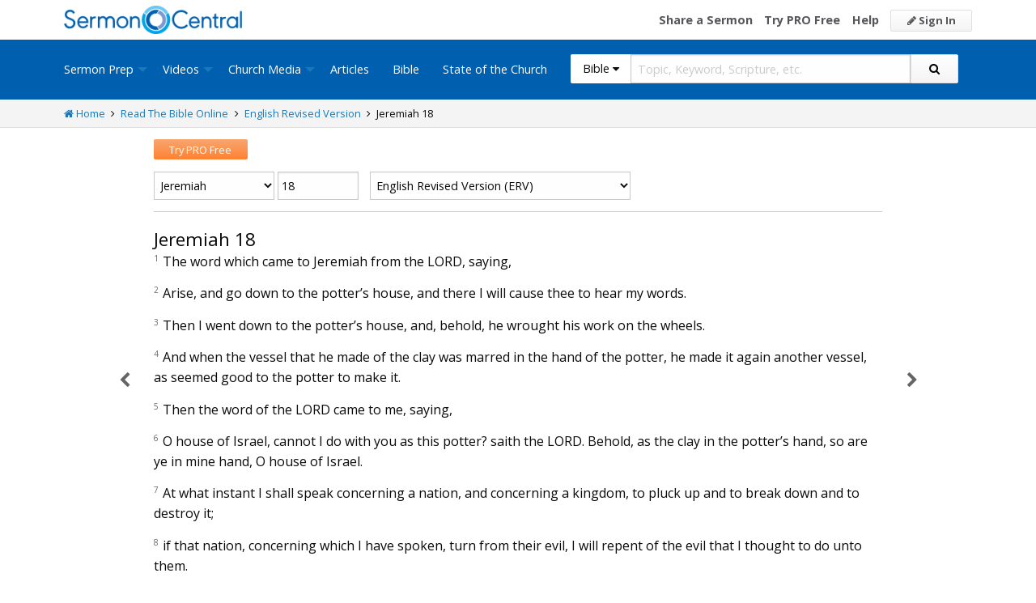

--- FILE ---
content_type: text/html; charset=utf-8
request_url: https://sermoncentral.com/bible/english-revised-version-erv/jeremiah-chapter-18?passage=Jeremiah+18
body_size: 24471
content:


<!DOCTYPE html>
<html lang="en">
<head>
    <meta charset="utf-8" />

    <title>Jeremiah 18 erv - Read the English Revised Version Online - Free ERV Bible - SermonCentral.com</title>
        <meta name="description" content="The word which came to Jeremiah from the LORD, saying, Arise, and go down to the potter&#x2019;s house, and there I will cause thee to hear my word ..." />



        <link name="canonical" rel="canonical" href="https://sermoncentral.com/bible/english-revised-version-erv/jeremiah-chapter-18?passage=Jeremiah&#x2B;18" />

    <meta name="classification" content="Christian, sermon, sermons, ministry, Sermon Central, pastor, sermon illustration, minister, priest" />
    <meta name="viewport" content="width=device-width">

    <link rel="apple-touch-icon" sizes="180x180" href="/apple-touch-icon.png?v=A07WQv4aB6">
    <link rel="icon" type="image/png" sizes="32x32" href="/favicon-32x32.png?v=A07WQv4aB6">
    <link rel="icon" type="image/png" sizes="16x16" href="/favicon-16x16.png?v=A07WQv4aB6">
    <link rel="manifest" href="/manifest.json?v=A07WQv4aB6">
    <link rel="mask-icon" href="/safari-pinned-tab.svg?v=A07WQv4aB6" color="#00a5e7">
    <link rel="shortcut icon" href="/favicon.ico?v=A07WQv4aB6">
    <meta name="apple-mobile-web-app-title" content="SermonCentral">
    <meta name="application-name" content="SermonCentral">
    <meta name="msapplication-TileColor" content="#00a5e7">
    <meta name="theme-color" content="#00a5e7">

    <meta name="google-site-verification" content="38MosHIsaTP66HoXmeVSASY_Vja9rfXfRyUd21OvZbw" />

<!-- Google Tag Manager -->
<script>
(function(w,d,s,l,i){w[l]=w[l]||[];w[l].push({'gtm.start':
new Date().getTime(),event:'gtm.js'});var f=d.getElementsByTagName(s)[0],
j=d.createElement(s),dl=l!='dataLayer'?'&l='+l:'';j.async=true;j.src=
'https://www.googletagmanager.com/gtm.js?id='+i+dl;f.parentNode.insertBefore(j,f);
})(window,document,'script','dataLayer','GTM-MBT8HH');</script>
<!-- End Google Tag Manager -->


<!-- Global site tag (gtag.js) - Google Analytics -->
<script async src="https://www.googletagmanager.com/gtag/js?id=UA-293620-9"></script>
<script>

    window.dataLayer = window.dataLayer || [];
    function gtag() { dataLayer.push(arguments); }
    gtag('js', new Date());










    gtag('config', 'UA-293620-9', {
        'user_id': '',
        'custom_map': {
            'dimension5': 'admin',
            'dimension6': 'pro',
            'dimension7': 'contributor',
            'dimension8': 'signedin',
            'dimension11': 'propremium',
            'dimension12': 'activecontributor',
            'dimension14': 'proplus',
            'dimension15': 'probasic',
        }
    });

    gtag('event', 'foo', {
        'admin': false,
        'pro': false,
        'contributor': false,
        'signedin': false,
        'propremium': false,
        'activecontributor': false,
        'proplus': false,
        'probasic': false
    });

</script>
    <script type="application/ld+json">
        {
        "@context":"http://schema.org",
        "@type":"WebPage",
        "author":{"@id":"#identity"},
        "copyrightHolder":{"@id":"#identity"},
        "creator":{"@id":"#creator"},
        "description":"Discover free sermon help to preach biblical messages for your church. And now, get even better preaching tools with your free 14 day trial of SermonCentral PRO.",
        "headline":"Popular Sermon Ideas & Illustrations for Biblical Preaching.",
        "image":
        {
        "@type":"ImageObject",
        "url":"https://sermoncentral.com/images/logos/sermoncentral-logo-primary.png"
        },
        "inLanguage":"en-us",
        "mainEntityOfPage":"https://sermoncentral.com/",
        "name":"SermonCentral",
        "publisher":
        {
        "@id":"#creator"
        },
        "url":"https://sermoncentral.com/",
        "sameAs": [
        "https://www.facebook.com/SermonCentral/","https://twitter.com/SermonCentral","https://www.youtube.com/channel/UCOdJXPytgM-r0wAz_iEWzZQ"
        ]
        }
    </script>
    <script type="application/ld+json">
        {
        "@context": "http://schema.org",
        "@type": "WebSite",
        "name": "SermonCentral",
        "url": "https://sermoncentral.com",
        "potentialAction": {
        "@type": "SearchAction",
        "target": "https://sermoncentral.com/sermons/sermons-about-{search_term_string}",
        "query-input": "required name=search_term_string"
        }
        }
    </script>
    <script type="application/ld+json">
        {
        "@context":"http://schema.org",
        "@id":"#creator",
        "@type":"Organization",
        "email": "support@sermoncentral.com",
        "url": "https://sermoncentral.com",
        "logo": "https://sermoncentral.com/images/logos/sermoncentral-logo-primary.png",
        "sameAs": [
        "https://www.facebook.com/SermonCentral/","https://twitter.com/SermonCentral","https://www.youtube.com/channel/UCOdJXPytgM-r0wAz_iEWzZQ"
        ],
        "contactPoint": [{
        "@type": "ContactPoint",
        "telephone": "+1-866-899-4426",
        "contactType": "customer service"
        }]
        }
    </script>

    
    
    <meta property="og:title" content="Jeremiah 18 erv - Read the English Revised Version Online - Free ERV Bible" />
    <meta property="og:type" content="website" />
    <meta property="og:image" content="https://sermoncentral.com/images/logos/sermoncentral-logo-primary.png" />
    <meta property="og:url" content="https://sermoncentral.com/bible/english-revised-version-erv/jeremiah-chapter-18?passage=Jeremiah&#x2B;18" />
    <meta property="og:site_name" content="Sermon Central" />
    <meta property="og:description" content="The word which came to Jeremiah from the LORD, saying, Arise, and go down to the potter&#x2019;s house, and there I will cause thee to hear my word ..." />

    <meta name="twitter:card" content="summary" />
    <meta name="twitter:site" content="@SermonCentral" />
    <meta name="twitter:url" content="https://sermoncentral.com/bible/english-revised-version-erv/jeremiah-chapter-18?passage=Jeremiah&#x2B;18" />
    <meta name="twitter:title" content="Jeremiah 18 erv - Read the English Revised Version Online - Free ERV Bible" />
    <meta name="twitter:description" content="Shared by The word which came to Jeremiah from the LORD, saying, Arise, and go down to the potter&#x2019;s house, and there I will cause thee to hear my word ..." />



    <link href="https://fonts.googleapis.com/css?family=Open+Sans:400,300,300italic,400italic,600,600italic,700,700italic,800,800italic" rel="stylesheet" />
    <link href="https://fonts.googleapis.com/css2?family=Poppins:wght@700&display=swap" rel="stylesheet">

    
    
        <link href="//maxcdn.bootstrapcdn.com/font-awesome/4.4.0/css/font-awesome.min.css" rel="stylesheet" />
<meta name="x-stylesheet-fallback-test" content="" class="fa" /><script>!function(a,b,c,d){var e,f=document,g=f.getElementsByTagName("SCRIPT"),h=g[g.length-1].previousElementSibling,i=f.defaultView&&f.defaultView.getComputedStyle?f.defaultView.getComputedStyle(h):h.currentStyle;if(i&&i[a]!==b)for(e=0;e<c.length;e++)f.write('<link href="'+c[e]+'" '+d+"/>")}("display","inline-block",["/lib/fontawesome/css/font-awesome.min.css"], "rel=\u0022stylesheet\u0022 ");</script>
        <link href="/css/dist/site.min.css?v=LRuM8A_9ATghPqCyAePD8iJO-gr_3JJsAtY7_S5waWg" rel="stylesheet" />
    

    
    
    <style>
        .content {
            max-width: 900px;
            margin: 0 auto;
            position: relative;
        }

        .content h1 {
            color: #0a0a0a;
            font-weight: inherit;
        }

        .content h2 {
            color: #0a0a0a;
            font-size: 18px;
            margin-bottom: 0;
            margin-top: 1rem;
        }

        .content h3 {
            color: #0a0a0a;
            font-size: 18px;
        }

        .content h4 {
            color: #0a0a0a;
            font-size: 16px;
        }

        h2 small, h3 small {
            color: #0a0a0a;
        }
        
        .scripture-range {
            display: inline;
        }

        .previous-chapter {
            text-align: justify;
            position: absolute;
            color: #656565;
            font-size: 20px;
            font-weight: 300;
            left: 0;
            margin-left: -7%;
            width: 6%;
            top: 65px;
            bottom: 105px;
        }

        .next-chapter {
            text-align: left;
            position: absolute;
            color: #656565;
            font-size: 20px;
            font-weight: 300;
            left: 101%;
            width: 6%;
            top: 65px;
            bottom: 105px;
        }

        .previous-chapter i {
            position: sticky;
            top: 50%;
            margin-left: 0;
            padding: 100px 20px;
        }

        .next-chapter i {
            position: sticky;
            top: 50%;
            margin-left: 2%;
            margin-top: 3px;
            padding: 100px 20px;
        }

        .previous-chapter:hover,
        .next-chapter:hover {
            background-color: #F9F9F9;
        }

        .page-controls {
            float: right;
        }

        .page-controls a {
            color: #888888;
            font-size: 20px;
            display: inline-block;
            padding: 0 5px;
            line-height: 35px;
        }

        a.view-chapter {
            text-transform: uppercase;
            font-size: 12px;
            color: #888;
            margin-left: 10px;
        }

        .bible-content {
            font-size: 16px;
        }

        .bible-content .verse-number {
            font-size: 10px;
            vertical-align: top;
            color: #676767;
            width: 20px;
            margin-right: 5px;
        }

        .bible-content .footnote-reference {
            font-size: 10px;
            vertical-align: top;
            color: #656565;
            font-weight: bold;
        }

        .bible-content footnote {
            display: none;
        }

        .bible-content red-letter {
            color: red;
        }

        .bible-content poetry {
            display: block;
            padding: 0 0 0 3rem;
        }

        .bible-content .verse-title {
            display: block;
            color: #0a0a0a;
            font-size: 18px;
            margin-top: 1rem;
        }

        .bible-content .verse-text.contains-poetry {
        }

        .bible-content .verse-text.contains-poetry poetry {
            padding-top: .5rem;
            padding-bottom: .5rem;
        }

        .bible-content .verse-text.contains-poetry poetry .verse-number {
            margin-left: -40px;
            margin-right: 30px;
        }

        .footnote-container {
        }

        .footnote-container .footnote {
            margin: 0;
            font-size: 12px;
        }

        .footnote-container .footnote strong {
            width: 25px;
            display: inline-block;
        }

        .copyright {
            padding: 1rem;
            font-size: 12px;
        }

        @media (max-width:768px) {

            #bookSwitcher {
                width: 60%;
            }

            #chapterAndVerseSwitcher {
                width: 38%;
            }

            #translationSwitcher {
                width: 100%;
            }

            .previous-chapter {
                display: none;
            }

            .next-chapter {
                display: none;
            }
        }

        @media(min-width: 798px) AND (max-width: 1023px) {
            .content {
                width: 85%;
            }

            .previous-chapter i {
                position: absolute;
            }

            .next-chapter i {
                position: absolute;
            }
        }

    </style>



<!-- Begin Element: DFP Ads Script Reference -->
<script>
    window.googletag = window.googletag || {
        cmd: []
    };
</script>
<script async="" src="https://securepubads.g.doubleclick.net/tag/js/gpt.js" crossorigin="anonymous"></script>
<script src="https://cdn.jsdelivr.net/gh/OutreachInc/web-adstacks@v1.17/sermon-central/dist/gam-head-simple.min.js"></script>
<meta name="facebook-domain-verification" content="2k357vm8es8djncoq1pcn8smke8mo5">
<!-- Start VWO Async SmartCode -->
<link rel="preconnect" href="https://dev.visualwebsiteoptimizer.com">
<script type="text/javascript" id="vwoCode">
    window._vwo_code || (function() {
        var account_id = 927190,
            version = 2.1,
            settings_tolerance = 2000,
            hide_element = 'body',
            hide_element_style = 'opacity:0 !important;filter:alpha(opacity=0) !important;background:none !important;transition:none !important;',
            /* DO NOT EDIT BELOW THIS LINE */
            f = false,
            w = window,
            d = document,
            v = d.querySelector('#vwoCode'),
            cK = '_vwo_' + account_id + '_settings',
            cc = {};
        try {
            var c = JSON.parse(localStorage.getItem('_vwo_' + account_id + '_config'));
            cc = c && typeof c === 'object' ? c : {}
        } catch (e) {}
        var stT = cc.stT === 'session' ? w.sessionStorage : w.localStorage;
        code = {
            use_existing_jquery: function() {
                return typeof use_existing_jquery !== 'undefined' ? use_existing_jquery : undefined
            },
            library_tolerance: function() {
                return typeof library_tolerance !== 'undefined' ? library_tolerance : undefined
            },
            settings_tolerance: function() {
                return cc.sT || settings_tolerance
            },
            hide_element_style: function() {
                return '{' + (cc.hES || hide_element_style) + '}'
            },
            hide_element: function() {
                if (performance.getEntriesByName('first-contentful-paint')[0]) {
                    return ''
                }
                return typeof cc.hE === 'string' ? cc.hE : hide_element
            },
            getVersion: function() {
                return version
            },
            finish: function(e) {
                if (!f) {
                    f = true;
                    var t = d.getElementById('_vis_opt_path_hides');
                    if (t) t.parentNode.removeChild(t);
                    if (e)(new Image).src = 'https://dev.visualwebsiteoptimizer.com/ee.gif?a=' + account_id + e
                }
            },
            finished: function() {
                return f
            },
            addScript: function(e) {
                var t = d.createElement('script');
                t.type = 'text/javascript';
                if (e.src) {
                    t.src = e.src
                } else {
                    t.text = e.text
                }
                d.getElementsByTagName('head')[0].appendChild(t)
            },
            load: function(e, t) {
                var i = this.getSettings(),
                    n = d.createElement('script'),
                    r = this;
                t = t || {};
                if (i) {
                    n.textContent = i;
                    d.getElementsByTagName('head')[0].appendChild(n);
                    if (!w.VWO || VWO.caE) {
                        stT.removeItem(cK);
                        r.load(e)
                    }
                } else {
                    var o = new XMLHttpRequest;
                    o.open('GET', e, true);
                    o.withCredentials = !t.dSC;
                    o.responseType = t.responseType || 'text';
                    o.onload = function() {
                        if (t.onloadCb) {
                            return t.onloadCb(o, e)
                        }
                        if (o.status === 200 || o.status === 304) {
                            _vwo_code.addScript({
                                text: o.responseText
                            })
                        } else {
                            _vwo_code.finish('&e=loading_failure:' + e)
                        }
                    };
                    o.onerror = function() {
                        if (t.onerrorCb) {
                            return t.onerrorCb(e)
                        }
                        _vwo_code.finish('&e=loading_failure:' + e)
                    };
                    o.send()
                }
            },
            getSettings: function() {
                try {
                    var e = stT.getItem(cK);
                    if (!e) {
                        return
                    }
                    e = JSON.parse(e);
                    if (Date.now() > e.e) {
                        stT.removeItem(cK);
                        return
                    }
                    return e.s
                } catch (e) {
                    return
                }
            },
            init: function() {
                if (d.URL.indexOf('__vwo_disable__') > -1) return;
                var e = this.settings_tolerance();
                w._vwo_settings_timer = setTimeout(function() {
                    _vwo_code.finish();
                    stT.removeItem(cK)
                }, e);
                var t;
                if (this.hide_element() !== 'body') {
                    t = d.createElement('style');
                    var i = this.hide_element(),
                        n = i ? i + this.hide_element_style() : '',
                        r = d.getElementsByTagName('head')[0];
                    t.setAttribute('id', '_vis_opt_path_hides');
                    v && t.setAttribute('nonce', v.nonce);
                    t.setAttribute('type', 'text/css');
                    if (t.styleSheet) t.styleSheet.cssText = n;
                    else t.appendChild(d.createTextNode(n));
                    r.appendChild(t)
                } else {
                    t = d.getElementsByTagName('head')[0];
                    var n = d.createElement('div');
                    n.style.cssText = 'z-index: 2147483647 !important;position: fixed !important;left: 0 !important;top: 0 !important;width: 100% !important;height: 100% !important;background: white !important;';
                    n.setAttribute('id', '_vis_opt_path_hides');
                    n.classList.add('_vis_hide_layer');
                    t.parentNode.insertBefore(n, t.nextSibling)
                }
                var o = 'https://dev.visualwebsiteoptimizer.com/j.php?a=' + account_id + '&u=' + encodeURIComponent(d.URL) + '&vn=' + version;
                if (w.location.search.indexOf('_vwo_xhr') !== -1) {
                    this.addScript({
                        src: o
                    })
                } else {
                    this.load(o + '&x=true')
                }
            }
        };
        w._vwo_code = code;
        code.init();
    })();
</script>
<!-- End VWO Async SmartCode -->

    <script>
        window.VWO = window.VWO || [];
        VWO.event = VWO.event || function() {
            VWO.push(["event"].concat([].slice.call(arguments)))
        };
        VWO.event("activateVwoTest", {
            "vwoActivate": true
        });
    </script>


    <script>
        window.dataLayer = window.dataLayer || [];
        window.dataLayer.push({
            'pro_status': 'not_pro'
        });
    </script>



<!-- End Element: DFP Ads Script Reference -->    
    
        <script src="//cdnjs.cloudflare.com/ajax/libs/jquery/3.7.1/jquery.min.js">
        </script>
<script>(window.jQuery||document.write("\u003Cscript src=\u0022/lib/jquery/jquery.min.js?v=_JqT3SQfawRcv_BIHPThkBvs0OEvtFFmqPF_lYI_Cxo\u0022\u003E\u003C/script\u003E"));</script>
    
</head>
<body>

<!-- Google Tag Manager (noscript) -->
<noscript>
    <iframe src="https://www.googletagmanager.com/ns.html?id=GTM-MBT8HH"
            height="0" width="0" style="display:none;visibility:hidden"></iframe>
</noscript>
<!-- End Google Tag Manager (noscript) -->
    






<header class="header">

    <!-- Begin Element: sitewide-message -->


<!-- End Element: sitewide-message -->

    <div class="header--middle">
        <div class="row">
            <div class="column small-12">
                <a class="brand float-left" href="/" title="SermonCentral.com">
                    <img class="hide-for-small-only" src="/images/logos/sermoncentral-logo-primary.png?v=yaZQI0321-dUZSMnGcv1uPndX2BfNW1i2iAKCYoOTAM" alt="SermonCentral Logo" height="35px" width="220px" />
                    <span class="show-for-small-only">
                        <img src="/images/logos/sermon_central_logo_120x120.png?v=2jdf20260AxI1dJpAXyZ4uesC6SznZ0GFP-DBNOXE-k" alt="SermonCentral Logo" height="35px" width="35px" /> Sermon Central
                    </span>
                </a>
                <nav class="float-right">
                        <ul>
                            <li class="hide-for-small-only hide-for-medium-only"><a href="https://web.sermoncentral.com/sc-become-contributor/">Share a Sermon</a></li>
                            
                                <li class="hide-for-small-only"><a href="https://web.sermoncentral.com/subscribe/">Try PRO Free</a></li>
                            
                            
                            <li class="hide-for-small-only hide-for-medium-only"><a href="/content/learning-library">Help</a></li>
                            <li><a class="button js-loginLink" href="/account/login"><i class="fa fa-pencil"></i> Sign In</a></li>
                        </ul>
                </nav>
            </div>
        </div>
    </div>

    <div class="header--bottom">
        <div class="row">
            <div class="column small-12">
                <div class="title-bar" data-responsive-toggle="main-menu" data-hide-for="large">
                    <button class="menu-icon" type="button" data-toggle="main-menu"></button>
                    <div class="title-bar-title">
                        
<form action="/bible/search" method="get" class="search-form">
    <div class="input-group">
        <input type="hidden" name="CheckedTranslation" />
        <input type="hidden" name="checkedMultimediaTypeIds" value="" />
        <span class="input-group-label">Bible <span class="fa fa-caret-down"></span></span>
        <select class="input-group-dropdown">
            <option  value="/allsermonprep/search" data-name="All Sermon Prep">All Sermon Prep</option>
            <option  value="/sermons/search" data-name="Sermons">&nbsp;&nbsp;&nbsp;&nbsp;&nbsp;Sermons&nbsp;&nbsp;&nbsp;</option>
            <option  value="/sermonseries/search" data-name="Sermon Series">&nbsp;&nbsp;&nbsp;&nbsp;&nbsp;Sermon Series&nbsp;&nbsp;&nbsp;</option>
            <option  value="/preachingarticles/search" data-name="Preaching Articles">&nbsp;&nbsp;&nbsp;&nbsp;&nbsp;Preaching Articles&nbsp;&nbsp;&nbsp;</option>
            <option  value="/sermon-illustrations/search" data-name="Sermon Illustrations">&nbsp;&nbsp;&nbsp;&nbsp;&nbsp;Sermon Illustrations&nbsp;&nbsp;&nbsp;</option>
            <option  value="/sermon-collections/search" data-name="Sermon Collections">&nbsp;&nbsp;&nbsp;&nbsp;&nbsp;Sermon Collections&nbsp;&nbsp;&nbsp;</option>

            <option  data-mediatype-id="40" value="/media/search?checkedMultimediaTypeIds=40&mediaMedum=video" data-name="Videos">Videos</option>
            <option  data-mediatype-id="21" value="/media/search?checkedMultimediaTypeIds=21" data-name="Video Illustrations">&nbsp;&nbsp;&nbsp;&nbsp;&nbsp;Video Illustrations&nbsp;&nbsp;&nbsp;</option>
            <option  data-mediatype-id="20" value="/media/search?checkedMultimediaTypeIds=20" data-name="Countdown Videos">&nbsp;&nbsp;&nbsp;&nbsp;&nbsp;Countdown Videos&nbsp;&nbsp;&nbsp;</option>
            <option  data-mediatype-id="22" value="/media/search?checkedMultimediaTypeIds=22" data-name="Motion Backgrounds">&nbsp;&nbsp;&nbsp;&nbsp;&nbsp;Motion Backgrounds&nbsp;&nbsp;&nbsp;</option>
            <option  data-mediatype-id="37" value="/media/search?checkedMultimediaTypeIds=37" data-name="Comedy">&nbsp;&nbsp;&nbsp;&nbsp;&nbsp;Comedy&nbsp;&nbsp;&nbsp;</option>
            <option  data-mediatype-id="38" value="/media/search?checkedMultimediaTypeIds=38" data-name="Inspirational">&nbsp;&nbsp;&nbsp;&nbsp;&nbsp;Inspirational&nbsp;&nbsp;&nbsp;</option>
            <option  data-mediatype-id="39" value="/media/search?checkedMultimediaTypeIds=39" data-name="Small Group Study">&nbsp;&nbsp;&nbsp;&nbsp;&nbsp;Small Group Study&nbsp;&nbsp;&nbsp;</option>

            <option  data-mediatype-id="48" value="/media/search?checkedMultimediaTypeIds=48&mediaMedum=video" data-name="Media">Media</option>
            <option  value="/church-media-sets/search" data-name="Church Media Sets">&nbsp;&nbsp;&nbsp;&nbsp;&nbsp;Church Media Sets&nbsp;&nbsp;&nbsp;</option>
            <option  data-mediatype-id="24" value="/media/search?checkedMultimediaTypeIds=24" data-name="Preaching Slides">&nbsp;&nbsp;&nbsp;&nbsp;&nbsp;Preaching Slides&nbsp;&nbsp;&nbsp;</option>
            <option  data-mediatype-id="41" value="/media/search?checkedMultimediaTypeIds=41" data-name="Worship Lyric Slides">&nbsp;&nbsp;&nbsp;&nbsp;&nbsp;Worship Lyric Slides&nbsp;&nbsp;&nbsp;</option>
            <option  data-mediatype-id="17" value="/media/search?checkedMultimediaTypeIds=17" data-name="Still Backgrounds">&nbsp;&nbsp;&nbsp;&nbsp;&nbsp;Still Backgrounds&nbsp;&nbsp;&nbsp;</option>
            <option  data-mediatype-id="36" value="/media/search?checkedMultimediaTypeIds=36" data-name="Social Graphics">&nbsp;&nbsp;&nbsp;&nbsp;&nbsp;Social Graphics&nbsp;&nbsp;&nbsp;</option>
            
            <option  value="/contributors/search" data-name="Contributors">Contributors</option>
            <option selected value="/bible/search" data-name="Bible">Bible</option>
        </select>
        <input class="rosSearch input-group-field" type="search" name="keyword" placeholder="Topic, Keyword, Scripture, etc." />
        <div class="input-group-button">
            <button type="submit" class="button button-primary"><span class="fa fa-search"></span></button>
        </div>
    </div>
</form>
                    </div>
                </div>

                <div class="top-bar" id="main-menu">
                    <div class="top-bar-flex">
                        <div class="top-bar-left">
                            <nav>
                                <ul class="vertical large-horizontal dropdown menu" data-dropdown-menu data-responsive-menu="drilldown large-dropdown">
                                    <li id="state-of-the-church-mobile" style="display: none"><a href="/stateofthechurch">State of the Church</a></li>
                                    <li class="is-dropdown-submenu-parent opens-right">
                                        <a href=/sermons-illustrations-this-weeks-top-online-sermons-preaching-topics title="Sermons, Free Pastor-Contributed Sermons, Top Online Sermon Preaching Topics">Sermon Prep</a>
                                        <ul class="menu submenu is-dropdown-submenu first-sub vertical">
                                            <li><a href=/sermons-illustrations-this-weeks-top-online-sermons-preaching-topics title="Sermons, Free Pastor-Contributed Sermons, Top Online Sermon Preaching Topics">Sermons</a></li>
                                            <li><a href=/sermon-series title="Sermon Series Ideas, Outlines and Transcripts">Sermon Series</a></li>
                                            <li><a href=/sermon-preaching-calendars title="Sermon Calendars">Sermon Calendars</a></li>
                                            <li><a href=/preachingarticles title="Pastors Preaching Articles">Preaching Articles</a></li>
                                            <li><a href=/sermon-illustrations title="Sermon Illustrations for Sermons, Free Stories for Preaching">Sermon Illustrations</a></li>
                                            <li><a href=/sermon-collections title="Sermon Collections - Sermons, Sermon Illustrations, Videos, Preaching Slides, Backgrounds">Sermon Collections</a></li>
                                            <li><a href=/sermon-series-kits title="Sermon Series Kits">Sermon Series Kits</a></li>
                                            <li><a href=/premium-sermon-kits title="Premium Sermon Kits">Premium Sermon Kits</a></li>
                                            <li><a href=/contributors title="Browse sermon contributors by name, denomination, position and location">Contributors</a></li>
                                            <li><a href=/liturgical-calendar title="Browse sermons, sermon series, sermon illustrations, sermon collections and media using the Lectionary or Liturgical Calendars">Lectionary Calendar</a></li>
                                            <li><a href=/sermon-topics title="Browse an extensive list of sermon topics, sermon ideas, and sermon outlines">Sermon Topics</a></li>
                                            <li><a href=/sermon-outlines title="Free Sermon Outlines &amp; Illustrations, Church Pastors, Free Bible Study Resources, Online Sermon Search">Sermon Outlines</a></li>
                                            <li><a href=https://maker.sermoncentral.com title="Sermon Maker">Sermon Maker</a></li>
                                        </ul>
                                    </li>
                                    <li class="is-dropdown-submenu-parent opens-right">
                                        <a href=/church-media-preaching-sermons/all-church-videos title="Christian Church Media - Mini-movies, video illustrations, motion backgrounds, comedies, inspirationals, small group studies">Videos</a>
                                        <ul class="menu submenu is-dropdown-submenu first-sub vertical">
                                            <li><a href=/church-media-preaching-sermons/sermon-video-illustrations title="Church Videos, Video Illustrations, Mini-movies and films for Christian Sermons">Video Illustrations</a></li>
                                            <li><a href=/church-media-preaching-sermons/countdown-welcome-videos title="Countdown Videos for Church Services">Countdown Videos</a></li>
                                            <li><a href=/church-media-preaching-sermons/motion-background-video-loops title="Motion Background Videos, Seamless Loops">Motion Backgrounds</a></li>
                                            <li><a href=/church-media-preaching-sermons/comedy-videos title="Church Comedy Videos, Comedy Streaming Videos">Comedy</a></li>
                                            <li><a href=/church-media-preaching-sermons/inspirational-videos title="Church Inspiration Videos, Inspiration Streaming Videos">Inspirational</a></li>
                                            <li><a href=/church-media-preaching-sermons/small-group-study-videos title="Church Small Group Study Videos, Small Group Study Streaming Videos">Small Group Studies</a></li>
                                        </ul>
                                    </li>
                                    <li class="is-dropdown-submenu-parent opens-right">
                                        <a href=/church-media-preaching-sermons/all-church-media title="Christian Church Media - Mini-movies, Video Illustrations, Preaching Slides, Service Starters, Motion Backgrounds, Still Backgrounds">Church Media</a>
                                        <ul class="menu submenu is-dropdown-submenu first-sub vertical">
                                            <li><a href=/church-media-sets title="Church Media Sets">Church Media Sets</a></li>
                                            <li><a href=/church-media-preaching-sermons/preaching-slide-backgrounds title="Church Preaching Slides">Preaching Slides</a></li>
                                            <li><a href=/church-media-preaching-sermons/worship-lyric-slides-for-church-use title="Church Worship Lyric Slides">Worship Lyric Slides</a></li>
                                            <li><a href=/church-media-preaching-sermons/social-graphic-for-church-use title="Social graphics for Church social media">Social Graphics</a></li>
                                            <li><a href=/church-media-preaching-sermons/church-still-backgrounds title="Still backgrounds for Church use">Still Backgrounds</a></li>
                                        </ul>
                                    </li>
                                    <li><a href=/preachingarticles title="Pastors Preaching Articles">Articles</a></li>
                                    <li><a href=/bible title="Bible">Bible</a></li>
                                    <li id="state-of-the-church-desktop"><a href="/stateofthechurch">State of the Church</a></li>
                                </ul>
                            </nav>
                        </div>

                        <div class="top-bar-right">
                            
<form action="/bible/search" method="get" class="search-form">
    <div class="input-group">
        <input type="hidden" name="CheckedTranslation" />
        <input type="hidden" name="checkedMultimediaTypeIds" value="" />
        <span class="input-group-label">Bible <span class="fa fa-caret-down"></span></span>
        <select class="input-group-dropdown">
            <option  value="/allsermonprep/search" data-name="All Sermon Prep">All Sermon Prep</option>
            <option  value="/sermons/search" data-name="Sermons">&nbsp;&nbsp;&nbsp;&nbsp;&nbsp;Sermons&nbsp;&nbsp;&nbsp;</option>
            <option  value="/sermonseries/search" data-name="Sermon Series">&nbsp;&nbsp;&nbsp;&nbsp;&nbsp;Sermon Series&nbsp;&nbsp;&nbsp;</option>
            <option  value="/preachingarticles/search" data-name="Preaching Articles">&nbsp;&nbsp;&nbsp;&nbsp;&nbsp;Preaching Articles&nbsp;&nbsp;&nbsp;</option>
            <option  value="/sermon-illustrations/search" data-name="Sermon Illustrations">&nbsp;&nbsp;&nbsp;&nbsp;&nbsp;Sermon Illustrations&nbsp;&nbsp;&nbsp;</option>
            <option  value="/sermon-collections/search" data-name="Sermon Collections">&nbsp;&nbsp;&nbsp;&nbsp;&nbsp;Sermon Collections&nbsp;&nbsp;&nbsp;</option>

            <option  data-mediatype-id="40" value="/media/search?checkedMultimediaTypeIds=40&mediaMedum=video" data-name="Videos">Videos</option>
            <option  data-mediatype-id="21" value="/media/search?checkedMultimediaTypeIds=21" data-name="Video Illustrations">&nbsp;&nbsp;&nbsp;&nbsp;&nbsp;Video Illustrations&nbsp;&nbsp;&nbsp;</option>
            <option  data-mediatype-id="20" value="/media/search?checkedMultimediaTypeIds=20" data-name="Countdown Videos">&nbsp;&nbsp;&nbsp;&nbsp;&nbsp;Countdown Videos&nbsp;&nbsp;&nbsp;</option>
            <option  data-mediatype-id="22" value="/media/search?checkedMultimediaTypeIds=22" data-name="Motion Backgrounds">&nbsp;&nbsp;&nbsp;&nbsp;&nbsp;Motion Backgrounds&nbsp;&nbsp;&nbsp;</option>
            <option  data-mediatype-id="37" value="/media/search?checkedMultimediaTypeIds=37" data-name="Comedy">&nbsp;&nbsp;&nbsp;&nbsp;&nbsp;Comedy&nbsp;&nbsp;&nbsp;</option>
            <option  data-mediatype-id="38" value="/media/search?checkedMultimediaTypeIds=38" data-name="Inspirational">&nbsp;&nbsp;&nbsp;&nbsp;&nbsp;Inspirational&nbsp;&nbsp;&nbsp;</option>
            <option  data-mediatype-id="39" value="/media/search?checkedMultimediaTypeIds=39" data-name="Small Group Study">&nbsp;&nbsp;&nbsp;&nbsp;&nbsp;Small Group Study&nbsp;&nbsp;&nbsp;</option>

            <option  data-mediatype-id="48" value="/media/search?checkedMultimediaTypeIds=48&mediaMedum=video" data-name="Media">Media</option>
            <option  value="/church-media-sets/search" data-name="Church Media Sets">&nbsp;&nbsp;&nbsp;&nbsp;&nbsp;Church Media Sets&nbsp;&nbsp;&nbsp;</option>
            <option  data-mediatype-id="24" value="/media/search?checkedMultimediaTypeIds=24" data-name="Preaching Slides">&nbsp;&nbsp;&nbsp;&nbsp;&nbsp;Preaching Slides&nbsp;&nbsp;&nbsp;</option>
            <option  data-mediatype-id="41" value="/media/search?checkedMultimediaTypeIds=41" data-name="Worship Lyric Slides">&nbsp;&nbsp;&nbsp;&nbsp;&nbsp;Worship Lyric Slides&nbsp;&nbsp;&nbsp;</option>
            <option  data-mediatype-id="17" value="/media/search?checkedMultimediaTypeIds=17" data-name="Still Backgrounds">&nbsp;&nbsp;&nbsp;&nbsp;&nbsp;Still Backgrounds&nbsp;&nbsp;&nbsp;</option>
            <option  data-mediatype-id="36" value="/media/search?checkedMultimediaTypeIds=36" data-name="Social Graphics">&nbsp;&nbsp;&nbsp;&nbsp;&nbsp;Social Graphics&nbsp;&nbsp;&nbsp;</option>
            
            <option  value="/contributors/search" data-name="Contributors">Contributors</option>
            <option selected value="/bible/search" data-name="Bible">Bible</option>
        </select>
        <input class="rosSearch input-group-field" type="search" name="keyword" placeholder="Topic, Keyword, Scripture, etc." />
        <div class="input-group-button">
            <button type="submit" class="button button-primary"><span class="fa fa-search"></span></button>
        </div>
    </div>
</form>
                        </div>
                    </div>
                </div>
            </div>
        </div>
    </div>
</header>

<div class="container body-content" id="main">
    





<div class="main">

    <div class="breadcrumbs">
        <div class="row">
            <div class="column small-12">
                <ul>
                    <li><a href="/" title="SermonCentral.com Home"><i class="fa fa-home"></i> Home</a></li>
                    <li><i class="fa fa-angle-right"></i></li>
                    <li><a href=/bible>Read The Bible Online</a></li>
                    <li><i class="fa fa-angle-right"></i></li>
                    <li><a href=/bible/english-revised-version-erv>English Revised Version</a></li>
                    <li><i class="fa fa-angle-right"></i></li>
                    <li>Jeremiah 18</li>
                </ul>
            </div>
        </div>
    </div>

    <div class="row">
        <div class="column small-12">
            <div class="content">

                <div class="details-header-content-actions">
                    <div class="detail-header-actions">
                            
                                <a class="button secondary" href="https://web.sermoncentral.com/subscribe/">Try PRO Free</a>
                            
                            
                    </div>
                </div>

                    <a class="previous-chapter" title="Jeremiah 17" href="/bible/english-revised-version-erv/jeremiah-chapter-17?passage=Jeremiah&#x2B;17"><i class="fa fa-chevron-left"></i></a>


                    <a class="next-chapter" title="Jeremiah 19" href="/bible/english-revised-version-erv/jeremiah-chapter-19?passage=Jeremiah&#x2B;19"><i class="fa fa-chevron-right"></i></a>

                <select id="bookSwitcher" class="form-control" style="width: auto;">
                    <optgroup label="Old Testament">
                            <option value="1"  data-url=/bible/english-revised-version-erv/genesis-chapter-1?passage=Genesis&#x2B;1>Genesis</option>
                            <option value="2"  data-url=/bible/english-revised-version-erv/exodus-chapter-1?passage=Exodus&#x2B;1>Exodus</option>
                            <option value="3"  data-url=/bible/english-revised-version-erv/leviticus-chapter-1?passage=Leviticus&#x2B;1>Leviticus</option>
                            <option value="4"  data-url=/bible/english-revised-version-erv/numbers-chapter-1?passage=Numbers&#x2B;1>Numbers</option>
                            <option value="5"  data-url=/bible/english-revised-version-erv/deuteronomy-chapter-1?passage=Deuteronomy&#x2B;1>Deuteronomy</option>
                            <option value="6"  data-url=/bible/english-revised-version-erv/joshua-chapter-1?passage=Joshua&#x2B;1>Joshua</option>
                            <option value="7"  data-url=/bible/english-revised-version-erv/judges-chapter-1?passage=Judges&#x2B;1>Judges</option>
                            <option value="8"  data-url=/bible/english-revised-version-erv/ruth-chapter-1?passage=Ruth&#x2B;1>Ruth</option>
                            <option value="9"  data-url=/bible/english-revised-version-erv/1-samuel-chapter-1?passage=1&#x2B;Samuel&#x2B;1>1 Samuel</option>
                            <option value="10"  data-url=/bible/english-revised-version-erv/2-samuel-chapter-1?passage=2&#x2B;Samuel&#x2B;1>2 Samuel</option>
                            <option value="11"  data-url=/bible/english-revised-version-erv/1-kings-chapter-1?passage=1&#x2B;Kings&#x2B;1>1 Kings</option>
                            <option value="12"  data-url=/bible/english-revised-version-erv/2-kings-chapter-1?passage=2&#x2B;Kings&#x2B;1>2 Kings</option>
                            <option value="13"  data-url=/bible/english-revised-version-erv/1-chronicles-chapter-1?passage=1&#x2B;Chronicles&#x2B;1>1 Chronicles</option>
                            <option value="14"  data-url=/bible/english-revised-version-erv/2-chronicles-chapter-1?passage=2&#x2B;Chronicles&#x2B;1>2 Chronicles</option>
                            <option value="15"  data-url=/bible/english-revised-version-erv/ezra-chapter-1?passage=Ezra&#x2B;1>Ezra</option>
                            <option value="16"  data-url=/bible/english-revised-version-erv/nehemiah-chapter-1?passage=Nehemiah&#x2B;1>Nehemiah</option>
                            <option value="17"  data-url=/bible/english-revised-version-erv/esther-chapter-1?passage=Esther&#x2B;1>Esther</option>
                            <option value="18"  data-url=/bible/english-revised-version-erv/job-chapter-1?passage=Job&#x2B;1>Job</option>
                            <option value="19"  data-url=/bible/english-revised-version-erv/psalm-chapter-1?passage=Psalm&#x2B;1>Psalms</option>
                            <option value="20"  data-url=/bible/english-revised-version-erv/proverbs-chapter-1?passage=Proverbs&#x2B;1>Proverbs</option>
                            <option value="21"  data-url=/bible/english-revised-version-erv/ecclesiastes-chapter-1?passage=Ecclesiastes&#x2B;1>Ecclesiastes</option>
                            <option value="22"  data-url=/bible/english-revised-version-erv/song-of-songs-chapter-1?passage=Song&#x2B;of&#x2B;Songs&#x2B;1>Song of Songs</option>
                            <option value="23"  data-url=/bible/english-revised-version-erv/isaiah-chapter-1?passage=Isaiah&#x2B;1>Isaiah</option>
                            <option value="24" selected data-url=/bible/english-revised-version-erv/jeremiah-chapter-1?passage=Jeremiah&#x2B;1>Jeremiah</option>
                            <option value="25"  data-url=/bible/english-revised-version-erv/lamentations-chapter-1?passage=Lamentations&#x2B;1>Lamentations</option>
                            <option value="26"  data-url=/bible/english-revised-version-erv/ezekiel-chapter-1?passage=Ezekiel&#x2B;1>Ezekiel</option>
                            <option value="27"  data-url=/bible/english-revised-version-erv/daniel-chapter-1?passage=Daniel&#x2B;1>Daniel</option>
                            <option value="28"  data-url=/bible/english-revised-version-erv/hosea-chapter-1?passage=Hosea&#x2B;1>Hosea</option>
                            <option value="29"  data-url=/bible/english-revised-version-erv/joel-chapter-1?passage=Joel&#x2B;1>Joel</option>
                            <option value="30"  data-url=/bible/english-revised-version-erv/amos-chapter-1?passage=Amos&#x2B;1>Amos</option>
                            <option value="31"  data-url=/bible/english-revised-version-erv/obadiah-chapter-1?passage=Obadiah&#x2B;1>Obadiah</option>
                            <option value="32"  data-url=/bible/english-revised-version-erv/jonah-chapter-1?passage=Jonah&#x2B;1>Jonah</option>
                            <option value="33"  data-url=/bible/english-revised-version-erv/micah-chapter-1?passage=Micah&#x2B;1>Micah</option>
                            <option value="34"  data-url=/bible/english-revised-version-erv/nahum-chapter-1?passage=Nahum&#x2B;1>Nahum</option>
                            <option value="35"  data-url=/bible/english-revised-version-erv/habakkuk-chapter-1?passage=Habakkuk&#x2B;1>Habakkuk</option>
                            <option value="36"  data-url=/bible/english-revised-version-erv/zephaniah-chapter-1?passage=Zephaniah&#x2B;1>Zephaniah</option>
                            <option value="37"  data-url=/bible/english-revised-version-erv/haggai-chapter-1?passage=Haggai&#x2B;1>Haggai</option>
                            <option value="38"  data-url=/bible/english-revised-version-erv/zechariah-chapter-1?passage=Zechariah&#x2B;1>Zechariah</option>
                            <option value="39"  data-url=/bible/english-revised-version-erv/malachi-chapter-1?passage=Malachi&#x2B;1>Malachi</option>
                    </optgroup>
                    <optgroup label="New Testament">
                            <option value="40"  data-url=/bible/english-revised-version-erv/matthew-chapter-1?passage=Matthew&#x2B;1>Matthew</option>
                            <option value="41"  data-url=/bible/english-revised-version-erv/mark-chapter-1?passage=Mark&#x2B;1>Mark</option>
                            <option value="42"  data-url=/bible/english-revised-version-erv/luke-chapter-1?passage=Luke&#x2B;1>Luke</option>
                            <option value="43"  data-url=/bible/english-revised-version-erv/john-chapter-1?passage=John&#x2B;1>John</option>
                            <option value="44"  data-url=/bible/english-revised-version-erv/acts-chapter-1?passage=Acts&#x2B;1>Acts</option>
                            <option value="45"  data-url=/bible/english-revised-version-erv/romans-chapter-1?passage=Romans&#x2B;1>Romans</option>
                            <option value="46"  data-url=/bible/english-revised-version-erv/1-corinthians-chapter-1?passage=1&#x2B;Corinthians&#x2B;1>1 Corinthians</option>
                            <option value="47"  data-url=/bible/english-revised-version-erv/2-corinthians-chapter-1?passage=2&#x2B;Corinthians&#x2B;1>2 Corinthians</option>
                            <option value="48"  data-url=/bible/english-revised-version-erv/galatians-chapter-1?passage=Galatians&#x2B;1>Galatians</option>
                            <option value="49"  data-url=/bible/english-revised-version-erv/ephesians-chapter-1?passage=Ephesians&#x2B;1>Ephesians</option>
                            <option value="50"  data-url=/bible/english-revised-version-erv/philippians-chapter-1?passage=Philippians&#x2B;1>Philippians</option>
                            <option value="51"  data-url=/bible/english-revised-version-erv/colossians-chapter-1?passage=Colossians&#x2B;1>Colossians</option>
                            <option value="52"  data-url=/bible/english-revised-version-erv/1-thessalonians-chapter-1?passage=1&#x2B;Thessalonians&#x2B;1>1 Thessalonians</option>
                            <option value="53"  data-url=/bible/english-revised-version-erv/2-thessalonians-chapter-1?passage=2&#x2B;Thessalonians&#x2B;1>2 Thessalonians</option>
                            <option value="54"  data-url=/bible/english-revised-version-erv/1-timothy-chapter-1?passage=1&#x2B;Timothy&#x2B;1>1 Timothy</option>
                            <option value="55"  data-url=/bible/english-revised-version-erv/2-timothy-chapter-1?passage=2&#x2B;Timothy&#x2B;1>2 Timothy</option>
                            <option value="56"  data-url=/bible/english-revised-version-erv/titus-chapter-1?passage=Titus&#x2B;1>Titus</option>
                            <option value="57"  data-url=/bible/english-revised-version-erv/philemon-chapter-1?passage=Philemon&#x2B;1>Philemon</option>
                            <option value="58"  data-url=/bible/english-revised-version-erv/hebrews-chapter-1?passage=Hebrews&#x2B;1>Hebrews</option>
                            <option value="59"  data-url=/bible/english-revised-version-erv/james-chapter-1?passage=James&#x2B;1>James</option>
                            <option value="60"  data-url=/bible/english-revised-version-erv/1-peter-chapter-1?passage=1&#x2B;Peter&#x2B;1>1 Peter</option>
                            <option value="61"  data-url=/bible/english-revised-version-erv/2-peter-chapter-1?passage=2&#x2B;Peter&#x2B;1>2 Peter</option>
                            <option value="62"  data-url=/bible/english-revised-version-erv/1-john-chapter-1?passage=1&#x2B;John&#x2B;1>1 John</option>
                            <option value="63"  data-url=/bible/english-revised-version-erv/2-john-chapter-1?passage=2&#x2B;John&#x2B;1>2 John</option>
                            <option value="64"  data-url=/bible/english-revised-version-erv/3-john-chapter-1?passage=3&#x2B;John&#x2B;1>3 John</option>
                            <option value="65"  data-url=/bible/english-revised-version-erv/jude-chapter-1?passage=Jude&#x2B;1>Jude</option>
                            <option value="66"  data-url=/bible/english-revised-version-erv/revelation-chapter-1?passage=Revelation&#x2B;1>Revelation</option>
                    </optgroup>
                </select>

                <input id="chapterAndVerseSwitcher" class="form-control" style="width: 100px; display: inline-block; margin-right: 10px;" type="text" value="18" />

                <select id="translationSwitcher" class="form-control" style="width: auto;">
                        <optgroup label="English Translations">
                                <option value="AMP"  data-url=/bible/amplified-bible-amp/jeremiah-chapter-18?passage=Jeremiah&#x2B;18>Amplified&#xA9; Bible (AMP)</option>
                                <option value="ASV"  data-url=/bible/american-standard-version-asv/jeremiah-chapter-18?passage=Jeremiah&#x2B;18>American Standard Version (ASV)</option>
                                <option value="DBY"  data-url=/bible/darby-translation-dby/jeremiah-chapter-18?passage=Jeremiah&#x2B;18>Darby Translation (DBY)</option>
                                <option value="ERV" selected data-url=/bible/english-revised-version-erv/jeremiah-chapter-18?passage=Jeremiah&#x2B;18>English Revised Version (ERV)</option>
                                <option value="ESV"  data-url=/bible/english-standard-version-esv/jeremiah-chapter-18?passage=Jeremiah&#x2B;18>English Standard Version (ESV)</option>
                                <option value="KJV"  data-url=/bible/king-james-version-kjv/jeremiah-chapter-18?passage=Jeremiah&#x2B;18>King James Version (KJV)</option>
                                <option value="MSG"  data-url=/bible/the-message-msg/jeremiah-chapter-18?passage=Jeremiah&#x2B;18>The Message (MSG)</option>
                                <option value="NASB"  data-url=/bible/new-american-standard-bible-nasb/jeremiah-chapter-18?passage=Jeremiah&#x2B;18>New American Standard Bible (NASB)</option>
                                <option value="NIRV"  data-url=/bible/new-international-reader-s-version-nirv/jeremiah-chapter-18?passage=Jeremiah&#x2B;18>New International Reader&#x27;s Version (NIRV)</option>
                                <option value="NIV"  data-url=/bible/new-international-version-niv/jeremiah-chapter-18?passage=Jeremiah&#x2B;18>New International Version (NIV)</option>
                                <option value="NLT"  data-url=/bible/new-living-translation-nlt/jeremiah-chapter-18?passage=Jeremiah&#x2B;18>New Living Translation (NLT)</option>
                                <option value="OJB"  data-url=/bible/orthodox-jewish-bible-ojb/jeremiah-chapter-18?passage=Jeremiah&#x2B;18>Orthodox Jewish Bible (OJB)</option>
                                <option value="WEB"  data-url=/bible/world-english-bible-web/jeremiah-chapter-18?passage=Jeremiah&#x2B;18>World English Bible (WEB)</option>
                                <option value="YLT"  data-url=/bible/young-s-literal-translation-ylt/jeremiah-chapter-18?passage=Jeremiah&#x2B;18>Young&#x27;s Literal Translation (YLT)</option>
                        </optgroup>
                        <optgroup label="Traducciones al Espa&#xF1;ol">
                                <option value="LBLA"  data-url=/bible/la-biblia-de-las-americas-lbla/jeremiah-chapter-18?passage=Jeremiah&#x2B;18>La Biblia de Las Am&#xE9;ricas (LBLA)</option>
                                <option value="NBL"  data-url=/bible/nueva-biblia-latinoamericana-nbl/jeremiah-chapter-18?passage=Jeremiah&#x2B;18>Nueva Biblia Latinoamericana (NBL)</option>
                        </optgroup>
                </select>

                <hr style="margin-top: 0; clear: both;" />

            <h1 class="scripture-range" >Jeremiah 18</h1>
            

            <div class="bible-content">

                        <p>
                                <span class="verse-text">

<a class="verse-number" title="View Sermons on Jeremiah 18:1" id="loc24018001" href="/sermons/sermons-about-jeremiah-18-1?keyword=Jeremiah+18%3A1">1</a>The word which came to Jeremiah from the LORD, saying,                                </span>
                        </p>
                        <p>
                                <span class="verse-text">

<a class="verse-number" title="View Sermons on Jeremiah 18:2" id="loc24018002" href="/sermons/sermons-about-jeremiah-18-2?keyword=Jeremiah+18%3A2">2</a>Arise, and go down to the potter’s house, and there I will cause thee to hear my words.                                </span>
                        </p>
                        <p>
                                <span class="verse-text">

<a class="verse-number" title="View Sermons on Jeremiah 18:3" id="loc24018003" href="/sermons/sermons-about-jeremiah-18-3?keyword=Jeremiah+18%3A3">3</a>Then I went down to the potter’s house, and, behold, he wrought his work on the wheels.                                </span>
                        </p>
                        <p>
                                <span class="verse-text">

<a class="verse-number" title="View Sermons on Jeremiah 18:4" id="loc24018004" href="/sermons/sermons-about-jeremiah-18-4?keyword=Jeremiah+18%3A4">4</a>And when the vessel that he made of the clay was marred in the hand of the potter, he made it again another vessel, as seemed good to the potter to make it.                                </span>
                        </p>
                        <p>
                                <span class="verse-text">

<a class="verse-number" title="View Sermons on Jeremiah 18:5" id="loc24018005" href="/sermons/sermons-about-jeremiah-18-5?keyword=Jeremiah+18%3A5">5</a>Then the word of the LORD came to me, saying,                                </span>
                        </p>
                        <p>
                                <span class="verse-text">

<a class="verse-number" title="View Sermons on Jeremiah 18:6" id="loc24018006" href="/sermons/sermons-about-jeremiah-18-6?keyword=Jeremiah+18%3A6">6</a>O house of Israel, cannot I do with you as this potter? saith the LORD. Behold, as the clay in the potter’s hand, so are ye in mine hand, O house of Israel.                                </span>
                        </p>
                        <p>
                                <span class="verse-text">

<a class="verse-number" title="View Sermons on Jeremiah 18:7" id="loc24018007" href="/sermons/sermons-about-jeremiah-18-7?keyword=Jeremiah+18%3A7">7</a>At what instant I shall speak concerning a nation, and concerning a kingdom, to pluck up and to break down and to destroy it;                                </span>
                        </p>
                        <p>
                                <span class="verse-text">

<a class="verse-number" title="View Sermons on Jeremiah 18:8" id="loc24018008" href="/sermons/sermons-about-jeremiah-18-8?keyword=Jeremiah+18%3A8">8</a>if that nation, concerning which I have spoken, turn from their evil, I will repent of the evil that I thought to do unto them.                                </span>
                        </p>
                        <p>
                                <span class="verse-text">

<a class="verse-number" title="View Sermons on Jeremiah 18:9" id="loc24018009" href="/sermons/sermons-about-jeremiah-18-9?keyword=Jeremiah+18%3A9">9</a>And at what instant I shall speak concerning a nation, and concerning a kingdom, to build and to plant it;                                </span>
                        </p>
                        <p>
                                <span class="verse-text">

<a class="verse-number" title="View Sermons on Jeremiah 18:10" id="loc24018010" href="/sermons/sermons-about-jeremiah-18-10?keyword=Jeremiah+18%3A10">10</a>if it do evil in my sight, that it obey not my voice, then I will repent of the good, wherewith I said I would benefit them.                                </span>
                        </p>
                        <p>
                                <span class="verse-text">

<a class="verse-number" title="View Sermons on Jeremiah 18:11" id="loc24018011" href="/sermons/sermons-about-jeremiah-18-11?keyword=Jeremiah+18%3A11">11</a>Now therefore go to, speak to the men of Judah, and to the inhabitants of Jerusalem, saying, Thus saith the LORD: Behold, I frame evil against you, and devise a device against you: return ye now every one from his evil way, and amend your ways and your doings.                                </span>
                        </p>
                        <p>
                                <span class="verse-text">

<a class="verse-number" title="View Sermons on Jeremiah 18:12" id="loc24018012" href="/sermons/sermons-about-jeremiah-18-12?keyword=Jeremiah+18%3A12">12</a>But they say, There is no hope: for we will walk after our own devices, and we will do every one after the stubbornness of his evil heart.                                </span>
                        </p>
                        <p>
                                <span class="verse-text">

<a class="verse-number" title="View Sermons on Jeremiah 18:13" id="loc24018013" href="/sermons/sermons-about-jeremiah-18-13?keyword=Jeremiah+18%3A13">13</a>Therefore thus saith the LORD: Ask ye now among the nations, who hath heard such things; the virgin of Israel hath done a very horrible thing.                                </span>
                        </p>
                        <p>
                                <span class="verse-text">

<a class="verse-number" title="View Sermons on Jeremiah 18:14" id="loc24018014" href="/sermons/sermons-about-jeremiah-18-14?keyword=Jeremiah+18%3A14">14</a>Shall the snow of Lebanon fail from the rock of the field? <em>or </em>shall the cold waters that flow down from afar be dried up?                                </span>
                        </p>
                        <p>
                                <span class="verse-text">

<a class="verse-number" title="View Sermons on Jeremiah 18:15" id="loc24018015" href="/sermons/sermons-about-jeremiah-18-15?keyword=Jeremiah+18%3A15">15</a>For my people hath forgotten me, they have burned incense to vanity; and they have caused them to stumble in their ways, in the ancient paths, to walk in bypaths, in a way not cast up;                                </span>
                        </p>
                        <p>
                                <span class="verse-text">

<a class="verse-number" title="View Sermons on Jeremiah 18:16" id="loc24018016" href="/sermons/sermons-about-jeremiah-18-16?keyword=Jeremiah+18%3A16">16</a>to make their land an astonishment, and a perpetual hissing; every one that passeth thereby shall be astonished, and shake his head.                                </span>
                        </p>
                        <p>
                                <span class="verse-text">

<a class="verse-number" title="View Sermons on Jeremiah 18:17" id="loc24018017" href="/sermons/sermons-about-jeremiah-18-17?keyword=Jeremiah+18%3A17">17</a>I will scatter them as with an east wind before the enemy; I will look upon their back, and not their face, in the day of their calamity.                                </span>
                        </p>
                        <p>
                                <span class="verse-text">

<a class="verse-number" title="View Sermons on Jeremiah 18:18" id="loc24018018" href="/sermons/sermons-about-jeremiah-18-18?keyword=Jeremiah+18%3A18">18</a>Then said they, Come, and let us devise devices against Jeremiah; for the law shall not perish from the priest, nor counsel from the wise, nor the word from the prophet. Come, and let us smite him with the tongue, and let us not give heed to any of his words.                                </span>
                        </p>
                        <p>
                                <span class="verse-text">

<a class="verse-number" title="View Sermons on Jeremiah 18:19" id="loc24018019" href="/sermons/sermons-about-jeremiah-18-19?keyword=Jeremiah+18%3A19">19</a>Give heed to me, O LORD, and hearken to the voice of them that contend with me.                                </span>
                        </p>
                        <p>
                                <span class="verse-text">

<a class="verse-number" title="View Sermons on Jeremiah 18:20" id="loc24018020" href="/sermons/sermons-about-jeremiah-18-20?keyword=Jeremiah+18%3A20">20</a>Shall evil be recompensed for good? for they have digged a pit for my soul. Remember how I stood before thee to speak good for them, to turn away thy fury from them.                                </span>
                        </p>
                        <p>
                                <span class="verse-text">

<a class="verse-number" title="View Sermons on Jeremiah 18:21" id="loc24018021" href="/sermons/sermons-about-jeremiah-18-21?keyword=Jeremiah+18%3A21">21</a>Therefore deliver up their children to the famine, and give them over to the power of the sword; and let their wives become childless, and widows; and let their men be slain of death, <em>and </em>their young men smitten of the sword in battle.                                </span>
                        </p>
                        <p>
                                <span class="verse-text">

<a class="verse-number" title="View Sermons on Jeremiah 18:22" id="loc24018022" href="/sermons/sermons-about-jeremiah-18-22?keyword=Jeremiah+18%3A22">22</a>Let a cry be heard from their houses, when thou shalt bring a troop suddenly upon them: for they have digged a pit to take me, and hid snares for my feet.                                </span>
                        </p>
                        <p>
                                <span class="verse-text">

<a class="verse-number" title="View Sermons on Jeremiah 18:23" id="loc24018023" href="/sermons/sermons-about-jeremiah-18-23?keyword=Jeremiah+18%3A23">23</a>Yet, LORD, thou knowest all their counsel against me to slay me; forgive not their iniquity, neither blot out their sin from thy sight: but let them be overthrown before thee; deal thou with them in the time of thine anger.                                </span>
                        </p>

                    <div class="footnote-container">

                    </div>

                </div>

                <hr style="clear: both;" />

                <div style="text-align: center;">
                        <a style="color: #0a0a0a" title="Jeremiah 17" href="/bible/english-revised-version-erv/jeremiah-chapter-17?passage=Jeremiah&#x2B;17" class="chapter-pager float-left button">&lt; Jeremiah 17</a>
                    

                        <a style="color: #0a0a0a" title="Jeremiah 19" href="/bible/english-revised-version-erv/jeremiah-chapter-19?passage=Jeremiah&#x2B;19" class="chapter-pager float-right button">Jeremiah 19 &gt;</a>
                    <br />
                    <br />
                    <br />
                    <br />
                </div>

                

        <div class="copyright">
            The Revised Version of the Holy Bible (1895) with Apocrypha. Public Domain.
        </div>


            </div>
        </div>
    </div>
</div>


</div>



<footer id="layout-footer">
    <div class="row">
        <div class="column small-12 medium-6 large-4">
            <!-- Begin Element: Footer_6_LeftColumn -->
<p style="font-weight:700;text-transform:uppercase;font-size:108%;margin-bottom:.5rem;">About</p>
<ul style="line-height:24px;font-size:1rem;">
    <li><a href="/content/about_us_preview">Our Mission</a></li>
    <li><a href="/content/termsandconditions">Terms &amp; Conditions</a></li>
    <li><a href="https://outreach.com/privacy/" target="_blank">Privacy Statement</a></li>
    <li><a href="/plagiarism-policy">Plagiarism Policy</a></li>
    <li><a href="/content/faqs-preview">FAQS</a></li>
    <li><a href="javascript:CookieScript.instance.show()">Your Privacy Choices</a></li>
</ul>

<p style="font-weight:700;text-transform:uppercase;font-size:108%;margin-bottom:.5rem;">Connect</p>
<ul style="line-height:24px;font-size:1rem;">
    <li><a href="/contactus">Contact Us</a></li>
    <li><a href="mailto:support@sermoncentral.com"> support@sermoncentral.com</a></li>
    <li> 1 (866) 899-4426</li>
    <!-- <li style="color:red;"><i class="fa fa-calendar-o"></i> Closed Today<br></li> -->
    <li> M-F 8am-4:30pm (PT)</li>
    <li><a href="https://www.facebook.com/SermonCentral" title="Follow SermonCentral on Facebook"> Facebook</a></li>
    <li><a href="https://www.instagram.com/sermoncentral" title="Follow SermonCentral on Instagram"> Instagram</a></li>
    <li><a href="https://x.com/SermonCentral" title="Follow SermonCentral on X"> X</a></li>
    <li><a href="https://www.youtube.com/channel/UCOdJXPytgM-r0wAz_iEWzZQ" title="Subscribe to SermonCentral on YouTube"> YouTube</a></li>
    <li style="padding-top:18px;padding-bottom:24px; width:200px;">Outreach Web Properties 5550 Tech Center Drive Colorado Springs, CO 80919</li>
</ul>

<!-- End Element: Footer_6_LeftColumn -->
        </div>
        <div class="column small-12 medium-6 large-4">
            <!-- Begin Element: Footer_6_MiddleColumn -->
<p style="font-weight:700;text-transform:uppercase;font-size:108%;margin-bottom:.5rem;">Join Us!</p>
<ul style="line-height:24px;font-size:1rem;">
    <li><a href="/content/pro-subscription-update">PRO Account Update</a></li>
    <li><a href="https://web.sermoncentral.com/subscribe?ref=Footer">Become a PRO</a></li>
    <li><a href="https://web.sermoncentral.com/sc-become-contributor?ref=Footer">Contribute Sermons</a></li>
    <li><a href="https://outreachmediagroup.com/our-brands/sermoncentral">Advertise with Us</a></li>
    <li><a href="https://careers.outreach.com">Careers</a></li>
</ul>

<p style="font-weight:700;text-transform:uppercase;font-size:108%;margin-bottom:.5rem;">Our Network</p>
<ul style="line-height:24px;font-size:1rem;">
    <li><a title="Outreach.com - Church Marketing Tools" href="https://www.outreach.com">Outreach</a></li>
    <li><a title="ChurchLeaders.com" href="https://churchleaders.com">Church Leaders</a></li>
    <li><a title="ChurchPlants.com" href="https://churchplants.com">Church Plants</a></li>
    <li><a title="ChuchJobFinder.com" href="https://churchjobfinder.com">Church Job Finder</a></li>
    <li><a title="Outreach Magazine" href="https://outreachmagazine.com">Outreach Magazine</a></li>
    <li><a title="Ministry Tech" href="https://churchleaders.com/category/ministry-tech-leaders">Ministry Tech</a></li>
    <li><a title="EulogyHelper.com" href="https://eulogyhelper.com/">Eulogy Helper</a></li>
    <li><a title="ChristianNewsNow.com" href="https://christiannewsnow.com">Christian News Now</a></li>
</ul>

<p style="font-weight:700;text-transform:uppercase;font-size:108%;margin-bottom:.5rem;">Popular</p>
<ul style="line-height:24px;font-size:1rem;">
    <li><a title="Search for Youth sermons by scripture and topic" href="/sermons/search?checkedSermonTypes=3">Youth Sermons</a></li>
    <li><a title="Search for PRO sermons by scripture and topic" href="/sermons/search?checkedSermonTypes=4">PRO Sermons</a></li>
    <li><a title="Search for Spanish sermons by scripture and topic" href="/sermons/search?checkedLanguages=spanish">Spanish Sermons</a></li>
    <li><a title="Search Spanish church media mini movies video illustrations by scripture and topic" href="/church-media-preaching-sermons/all-church-media-about-spanish">Spanish Church Media</a></li>
</ul>

<!-- End Element: Footer_6_MiddleColumn -->
        </div>
            <div class="column small-12 medium-6 large-4">
                <br />
                <p class="recentArticles">
                    Recent Articles
                </p>
                <ul class="resource-list">
        <li class="resource-list-item article-list-item-footer">
            <strong><a href="https://sermoncentral.com/pastors-preaching-articles/sermoncentral-com-why-just-preach-the-gospel-isnt-enough-2313">Why &quot;Just Preach The Gospel&#x201D; Isn&#x2019;t Enough</a></strong><br />
            By SermonCentral .com on January 24, 2026
        </li>
        <li class="resource-list-item article-list-item-footer">
            <strong><a href="https://sermoncentral.com/pastors-preaching-articles/sermoncentral-com-piper-s-authority-for-preaching-980">Piper&#x27;s Authority For Preaching</a></strong><br />
            By SermonCentral .com on January 23, 2026
        </li>
        <li class="resource-list-item article-list-item-footer">
            <strong><a href="https://sermoncentral.com/pastors-preaching-articles/chuck-lawless-10-ways-to-make-your-announcements-better-2312">10 Ways To Make Your Announcements Better</a></strong><br />
            By Chuck Lawless on January 22, 2026
        </li>
        <li class="resource-list-item article-list-item-footer">
            <strong><a href="https://sermoncentral.com/pastors-preaching-articles/lane-sebring-how-to-preach-like-youre-having-a-conversation-2311">How To Preach Like You&#x2019;re Having A Conversation</a></strong><br />
            By Lane Sebring on January 21, 2026
        </li>
        <li class="resource-list-item article-list-item-footer">
            <strong><a href="https://sermoncentral.com/pastors-preaching-articles/joe-hoagland-does-your-sermon-outline-serve-you-or-do-you-serve-it-2310">Does Your Sermon Outline Serve You Or Do You Serve It?</a></strong><br />
            By Joe Hoagland on January 20, 2026
        </li>
</ul>

                <br />
                <p>
                    <a title="Preaching Articles for Christian Leadership and Better Sermons" href="/PreachingArticles">View More Preaching Articles</a>
                </p>
            </div>
    </div>
    <div class="copyright">Copyright &copy; 2003-2026 | Outreach, Inc., All rights reserved.</div>
</footer>



<div id="new-header-top-cms-placeholder-container" style="display: none;">
    <!-- Begin Element: New VWO Header - Top -->
<style type="text/css">
    #new-header-top-cms-placeholder-container .top,
    #new-header .top {
        background-color: #FCF6CA;
    }
    #new-header-top-cms-placeholder-container .top .top-container,
    #new-header .top .top-container {
        display: flex;
        justify-content: space-between;
        padding: 10px 0px;
        flex-wrap: wrap;
    }
    #new-header-top-cms-placeholder-container .top .top-container span,
    #new-header .top .top-container span {
        font-size: 1rem;
        font-weight: 600;
    }
    #new-header-top-cms-placeholder-container .top .top-container a,
    #new-header .top .top-container a {
        color: #0A0A0A;
    }
    @media print, screen and (max-width: 576px) {
        #new-header-top-cms-placeholder-container .top .top-container,
        #new-header .top .top-container {
            display: none;
        }
    }
</style>

<div class="top">
    <div class="row">
        <div class="column small-12">
            <div class="top-container">
                <a class="contributions-link" href="https://account.sermoncentral.com/contributions/sermons/add">Become a Contributor</a>
                <span>Plan for:&nbsp; Thanksgiving&nbsp; |&nbsp; Advent |&nbsp; Christmas</span>
                <a class="recent-articles-and-next-link" href="/preachingarticles/search">Recent Articles</a>
            </div>
        </div>
    </div>
</div>

<!-- End Element: New VWO Header - Top -->
</div>


    
    
        <script src="/js/dist/site.min.js?v=tfCN2i_YRUYZAq51B4-mx8wulLfA0sfVJMBX9Qk7aRU"></script>
    

    
    <div id="interstitial">
        <script>
            googletag.cmd.push(function () { googletag.display('interstitial'); });
        </script>
    </div>
    <div class="reveal-overlay" data-container-ad-unit-id="sc-interstitial" id="popupAdOverlay"></div>

    
    <div id='banner-bottom' style="position: fixed; bottom: 0; z-index: 999;">
        <script type='text/javascript'>
            googletag.cmd.push(function () { googletag.display('banner-bottom'); });
        </script>
    </div>
    <div data-container-ad-unit-id="mobile-adhesion" id="mobile-adhesion"></div>


    
    
    <script>

        if (!String.prototype.repeat) {
            String.prototype.repeat = function (count) {
                'use strict';
                if (this == null) {
                    throw new TypeError('can\'t convert ' + this + ' to object');
                }
                var str = '' + this;
                count = +count;
                if (count != count) {
                    count = 0;
                }
                if (count < 0) {
                    throw new RangeError('repeat count must be non-negative');
                }
                if (count == Infinity) {
                    throw new RangeError('repeat count must be less than infinity');
                }
                count = Math.floor(count);
                if (str.length == 0 || count == 0) {
                    return '';
                }
                // Ensuring count is a 31-bit integer allows us to heavily optimize the
                // main part. But anyway, most current (August 2014) browsers can't handle
                // strings 1 << 28 chars or longer, so:
                if (str.length * count >= 1 << 28) {
                    throw new RangeError('repeat count must not overflow maximum string size');
                }
                var rpt = '';
                for (var i = 0; i < count; i++) {
                    rpt += str;
                }
                return rpt;
            }
        }

        $(document).ready(function () {

            var footnoteChars = 'abcdefghijklmnopqrstuvwxyz';

            var $footnoteNodes = $('.content footnote');

            if ($footnoteNodes.length > 0) {

                $('<h4>Footnotes:</h4>').insertBefore('.footnote-container');

                var charIndex = 0;
                var charLength = 1;
                $footnoteNodes.each(function (index) {

                    var content = $(this).html();

                    var $verseText = $(this).parents('.verse-text');
                    if ($verseText.length === 0) {
                        $verseText = $(this).parents('.verse-title').next('.verse-text');
                    }

                    var location = $verseText.find('.verse-number').attr('id');
                    var verseNumber = $verseText.find('.verse-number').text();

                    $(this).replaceWith('<a class="footnote-reference" href="#footnote-' + footnoteChars[charIndex].repeat(charLength) + '">[' + footnoteChars[charIndex].repeat(charLength) + ']</a>');

                    $footnoteNode = $('<p class="footnote" id="footnote-' + footnoteChars[charIndex].repeat(charLength) + '">').appendTo('.footnote-container');

                    $footnoteNode.append('<strong>' + footnoteChars[charIndex].repeat(charLength) + '. </strong>');

                    $footnoteNode.append('<a href="#' + location + '">Verse ' + verseNumber + ': </a>');
                    $footnoteNode.append(content);

                    charIndex++;
                    if (charIndex >= 26) {
                        charIndex = 0;
                        charLength++;
                    }
                });
            }

            $("#bookSwitcher").on('change', function (e) {

                var url = $(this).find('option:selected').attr('data-url');
                if (url) {
                    window.location = url;
                }
            });

            $("#translationSwitcher").on('change', function (e) {

                var url = $(this).find('option:selected').attr('data-url');
                if (url) {
                    window.location = url;
                }
            });

            var originalValue = $("#chapterAndVerseSwitcher").val();
            $("#chapterAndVerseSwitcher").on('focusout', function(e) {

                if ($(this).val() != originalValue) {
                    var url = '/bible/english-revised-version-erv/search/verses-about-jeremiah-' + $(this).val() + '?keyword=' + encodeURIComponent('Jeremiah ' + $(this).val());
                    window.location = url;
                }
            });

            $("#chapterAndVerseSwitcher").on('keypress', function(e) {

                console.log(e);
                if ((e.keyCode == 13 || e.charCode == 13) && $(this).val() != originalValue) {
                    var url = '/bible/english-revised-version-erv/search/verses-about-jeremiah-' + $(this).val() + '?keyword=' + encodeURIComponent('Jeremiah ' + $(this).val());
                    window.location = url;
                }
            });
        });

    </script>


</body>
</html>